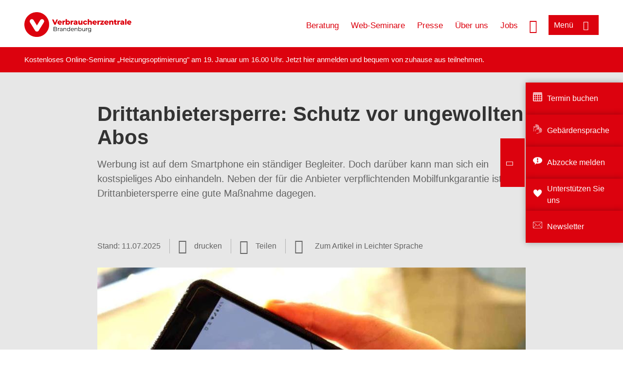

--- FILE ---
content_type: text/html; charset=UTF-8
request_url: https://www.verbraucherzentrale-brandenburg.de/wissen/digitale-welt/mobilfunk-und-festnetz/drittanbietersperre-schutz-vor-ungewollten-abos-12613
body_size: 13754
content:
<!DOCTYPE html>
<html lang="de" dir="ltr" prefix="og: https://ogp.me/ns#">
<head>
      <meta charset="utf-8" />
<noscript><style>form.antibot * :not(.antibot-message) { display: none !important; }</style>
</noscript><style>/* @see https://github.com/aFarkas/lazysizes#broken-image-symbol */.js img.lazyload:not([src]) { visibility: hidden; }/* @see https://github.com/aFarkas/lazysizes#automatically-setting-the-sizes-attribute */.js img.lazyloaded[data-sizes=auto] { display: block; width: 100%; }</style>
<script>var _mtm = window._mtm = window._mtm || [];
_mtm.push({'mtm.startTime': (new Date().getTime()), 'event': 'mtm.Start'});
var d=document, g=d.createElement('script'), s=d.getElementsByTagName('script')[0];
g.async=true; g.src='https://auswertung.verbraucherzentrale.de/js/container_Tu8xEYTw.js'; s.parentNode.insertBefore(g,s);</script>
<meta name="google-site-verification" content="qhn3yzS1M9ye6XQJfR7TVFaFeWSPmEOZyQ2wFbfRkQ4" />
<meta name="description" content="Werbung ist auf dem Smartphone ein ständiger Begleiter. Doch darüber kann man sich ein kostspieliges Abo einhandeln. Neben der für die Anbieter verpflichtenden Mobilfunkgarantie ist die Drittanbietersperre eine gute Maßnahme dagegen." />
<meta name="abstract" content="Werbung ist auf dem Smartphone ein ständiger Begleiter. Doch darüber kann man sich ein kostspieliges Abo einhandeln. Neben der für die Anbieter verpflichtenden Mobilfunkgarantie ist die Drittanbietersperre eine gute Maßnahme dagegen." />
<link rel="canonical" href="https://www.verbraucherzentrale.de/wissen/digitale-welt/mobilfunk-und-festnetz/drittanbietersperre-schutz-vor-ungewollten-abos-12613" />
<meta name="referrer" content="origin" />
<meta property="og:site_name" content="Verbraucherzentrale Brandenburg" />
<meta property="og:url" content="https://www.verbraucherzentrale.de/wissen/digitale-welt/mobilfunk-und-festnetz/drittanbietersperre-schutz-vor-ungewollten-abos-12613" />
<meta property="og:title" content="Drittanbietersperre: Schutz vor ungewollten Abos | Verbraucherzentrale Brandenburg" />
<meta property="og:description" content="Werbung ist auf dem Smartphone ein ständiger Begleiter. Doch darüber kann man sich ein kostspieliges Abo einhandeln. Neben der für die Anbieter verpflichtenden Mobilfunkgarantie ist die Drittanbietersperre eine gute Maßnahme dagegen." />
<meta property="og:image" content="https://www.verbraucherzentrale-brandenburg.de/sites/default/files/social-media/Drittanbietersperre%20Handy%20Werbung%20GemRed.jpg" />
<meta property="og:image:url" content="https://www.verbraucherzentrale-brandenburg.de/sites/default/files/social-media/Drittanbietersperre%20Handy%20Werbung%20GemRed.jpg" />
<meta name="twitter:card" content="summary_large_image" />
<meta name="twitter:description" content="Werbung ist auf dem Smartphone ein ständiger Begleiter. Doch darüber kann man sich ein kostspieliges Abo einhandeln. Neben der für die Anbieter verpflichtenden Mobilfunkgarantie ist die Drittanbietersperre eine gute Maßnahme dagegen." />
<meta name="twitter:title" content="Drittanbietersperre: Schutz vor ungewollten Abos | Verbraucherzentrale Brandenburg" />
<meta name="twitter:image" content="https://www.verbraucherzentrale-brandenburg.de/sites/default/files/social-media/Drittanbietersperre%20Handy%20Werbung%20GemRed.jpg" />
<meta http-equiv="x-ua-compatible" content="IE=edge" />
<meta name="Generator" content="Drupal 10 (https://www.drupal.org)" />
<meta name="MobileOptimized" content="width" />
<meta name="HandheldFriendly" content="true" />
<meta name="viewport" content="width=device-width, initial-scale=1.0" />
<link rel="icon" href="/sites/default/files/favicon_0.ico" type="image/vnd.microsoft.icon" />

    <title>Drittanbietersperre: Schutz vor ungewollten Abos | Verbraucherzentrale Brandenburg</title>
    <link rel="stylesheet" media="all" href="/profiles/vznrw/theme/stable/css/system/components/align.module.css?t5vluh" />
<link rel="stylesheet" media="all" href="/profiles/vznrw/theme/stable/css/system/components/fieldgroup.module.css?t5vluh" />
<link rel="stylesheet" media="all" href="/profiles/vznrw/theme/stable/css/system/components/container-inline.module.css?t5vluh" />
<link rel="stylesheet" media="all" href="/profiles/vznrw/theme/stable/css/system/components/clearfix.module.css?t5vluh" />
<link rel="stylesheet" media="all" href="/profiles/vznrw/theme/stable/css/system/components/details.module.css?t5vluh" />
<link rel="stylesheet" media="all" href="/profiles/vznrw/theme/stable/css/system/components/hidden.module.css?t5vluh" />
<link rel="stylesheet" media="all" href="/profiles/vznrw/theme/stable/css/system/components/item-list.module.css?t5vluh" />
<link rel="stylesheet" media="all" href="/profiles/vznrw/theme/stable/css/system/components/js.module.css?t5vluh" />
<link rel="stylesheet" media="all" href="/profiles/vznrw/theme/stable/css/system/components/nowrap.module.css?t5vluh" />
<link rel="stylesheet" media="all" href="/profiles/vznrw/theme/stable/css/system/components/position-container.module.css?t5vluh" />
<link rel="stylesheet" media="all" href="/profiles/vznrw/theme/stable/css/system/components/reset-appearance.module.css?t5vluh" />
<link rel="stylesheet" media="all" href="/profiles/vznrw/theme/stable/css/system/components/resize.module.css?t5vluh" />
<link rel="stylesheet" media="all" href="/profiles/vznrw/theme/stable/css/system/components/system-status-counter.css?t5vluh" />
<link rel="stylesheet" media="all" href="/profiles/vznrw/theme/stable/css/system/components/system-status-report-counters.css?t5vluh" />
<link rel="stylesheet" media="all" href="/profiles/vznrw/theme/stable/css/system/components/system-status-report-general-info.css?t5vluh" />
<link rel="stylesheet" media="all" href="/profiles/vznrw/theme/stable/css/system/components/tablesort.module.css?t5vluh" />
<link rel="stylesheet" media="all" href="/profiles/vznrw/theme/stable/css/core/components/progress.module.css?t5vluh" />
<link rel="stylesheet" media="all" href="/profiles/vznrw/theme/stable/css/core/components/ajax-progress.module.css?t5vluh" />
<link rel="stylesheet" media="all" href="/libraries/shariff/shariff.complete.css?t5vluh" />
<link rel="stylesheet" media="all" href="/profiles/vznrw/theme/stable/css/views/views.module.css?t5vluh" />
<link rel="stylesheet" media="all" href="/profiles/vznrw/modules/custom/ckeditor_tpls/css/frontend.css?t5vluh" />
<link rel="stylesheet" media="all" href="/profiles/vznrw/modules/contrib/extlink/css/extlink.css?t5vluh" />
<link rel="stylesheet" media="all" href="/profiles/vznrw/modules/contrib/paragraphs/css/paragraphs.unpublished.css?t5vluh" />
<link rel="stylesheet" media="all" href="/profiles/vznrw/modules/contrib/simple_popup_blocks/css/simple_popup_blocks.css?t5vluh" />
<link rel="stylesheet" media="all" href="/profiles/vznrw/theme/stable/css/core/assets/vendor/normalize-css/normalize.css?t5vluh" />
<link rel="stylesheet" media="all" href="/profiles/vznrw/theme/stable/css/core/normalize-fixes.css?t5vluh" />
<link rel="stylesheet" media="all" href="/profiles/vznrw/theme/classy/css/components/action-links.css?t5vluh" />
<link rel="stylesheet" media="all" href="/profiles/vznrw/theme/classy/css/components/breadcrumb.css?t5vluh" />
<link rel="stylesheet" media="all" href="/profiles/vznrw/theme/classy/css/components/button.css?t5vluh" />
<link rel="stylesheet" media="all" href="/profiles/vznrw/theme/classy/css/components/collapse-processed.css?t5vluh" />
<link rel="stylesheet" media="all" href="/profiles/vznrw/theme/classy/css/components/container-inline.css?t5vluh" />
<link rel="stylesheet" media="all" href="/profiles/vznrw/theme/classy/css/components/details.css?t5vluh" />
<link rel="stylesheet" media="all" href="/profiles/vznrw/theme/classy/css/components/exposed-filters.css?t5vluh" />
<link rel="stylesheet" media="all" href="/profiles/vznrw/theme/classy/css/components/field.css?t5vluh" />
<link rel="stylesheet" media="all" href="/profiles/vznrw/theme/classy/css/components/form.css?t5vluh" />
<link rel="stylesheet" media="all" href="/profiles/vznrw/theme/classy/css/components/icons.css?t5vluh" />
<link rel="stylesheet" media="all" href="/profiles/vznrw/theme/classy/css/components/inline-form.css?t5vluh" />
<link rel="stylesheet" media="all" href="/profiles/vznrw/theme/classy/css/components/item-list.css?t5vluh" />
<link rel="stylesheet" media="all" href="/profiles/vznrw/theme/classy/css/components/link.css?t5vluh" />
<link rel="stylesheet" media="all" href="/profiles/vznrw/theme/classy/css/components/links.css?t5vluh" />
<link rel="stylesheet" media="all" href="/profiles/vznrw/theme/classy/css/components/menu.css?t5vluh" />
<link rel="stylesheet" media="all" href="/profiles/vznrw/theme/classy/css/components/more-link.css?t5vluh" />
<link rel="stylesheet" media="all" href="/profiles/vznrw/theme/classy/css/components/pager.css?t5vluh" />
<link rel="stylesheet" media="all" href="/profiles/vznrw/theme/classy/css/components/tabledrag.css?t5vluh" />
<link rel="stylesheet" media="all" href="/profiles/vznrw/theme/classy/css/components/tableselect.css?t5vluh" />
<link rel="stylesheet" media="all" href="/profiles/vznrw/theme/classy/css/components/tablesort.css?t5vluh" />
<link rel="stylesheet" media="all" href="/profiles/vznrw/theme/classy/css/components/tabs.css?t5vluh" />
<link rel="stylesheet" media="all" href="/profiles/vznrw/theme/classy/css/components/textarea.css?t5vluh" />
<link rel="stylesheet" media="all" href="/profiles/vznrw/theme/classy/css/components/ui-dialog.css?t5vluh" />
<link rel="stylesheet" media="all" href="/profiles/vznrw/theme/classy/css/components/messages.css?t5vluh" />
<link rel="stylesheet" media="all" href="/profiles/vznrw/theme/classy/css/components/node.css?t5vluh" />
<link rel="stylesheet" media="all" href="/profiles/vznrw/theme/classy/css/components/progress.css?t5vluh" />
<link rel="stylesheet" media="all" href="/profiles/vznrw/theme/vz/dist/css/application.css?t5vluh" />
<link rel="stylesheet" media="all" href="/profiles/vznrw/theme/vz/dist/css/ie.css?t5vluh" />
<link rel="stylesheet" media="all" href="/profiles/vznrw/theme/vz/map/css/ol.css?t5vluh" />
<link rel="stylesheet" media="all" href="/profiles/vznrw/theme/vz/map/css/olCustom.css?t5vluh" />

    <script src="/core/assets/vendor/modernizr/modernizr.min.js?v=3.11.7"></script>
<script src="/profiles/vznrw/theme/vz/dist/js/respond.min.js?v=1.4.2"></script>

    




</head>
<body class="path-node page-node-type-article">
    

<a href="#main-content" class="visually-hidden focusable skip-link">
  Direkt zum Inhalt
</a>

  <div class="dialog-off-canvas-main-canvas" data-off-canvas-main-canvas>
    <div class="layout-container">
  <a name="#"></a>
  <div class="row">
    <header role="header" data-js-header="main-header">
      <div class="header-wrapper">
                    <div class="region region-header-left">
    <div id="block-domainlogo" class="block block-init-domain block-domain-logo-block">
  
    
      <div class="domain-logo"><a href="/" class="domain-logo--link" rel="home"><img src="/sites/default/files/logo/logo_rgb_positiv_vzbb.png" alt="Logo" title="Startseite" />
</a></div>

  </div>
<div class="views-exposed-form block block-views block-views-exposed-filter-blocksearch-result-list-page-1" data-drupal-selector="views-exposed-form-search-result-list-page-1" id="block-exposedformsearch-result-listpage-1-3">
  
    
      <form action="/suche" method="get" id="views-exposed-form-search-result-list-page-1" accept-charset="UTF-8">
  <div class="form--inline clearfix">
  <div class="js-form-item form-item js-form-type-textfield form-type-textfield js-form-item-search-api-fulltext form-item-search-api-fulltext form-no-label">
        <input placeholder="Wonach suchen Sie? Suchbegriff eingeben" data-drupal-selector="edit-search-api-fulltext" type="text" id="edit-search-api-fulltext" name="search_api_fulltext" value="" size="30" maxlength="128" class="form-text" />

        </div>
<div data-drupal-selector="edit-actions" class="form-actions js-form-wrapper form-wrapper" id="edit-actions"><input data-drupal-selector="edit-submit-search-result-list" type="submit" id="edit-submit-search-result-list" value="Apply" class="button js-form-submit form-submit" />
</div>

</div>

</form>

  </div>

  </div>

                          <div class="header-right__wrapper">
              <div class="region region-header-right">
    <div class="views-exposed-form block block-views block-views-exposed-filter-blocksearch-result-list-page-1" data-drupal-selector="views-exposed-form-search-result-list-page-1" id="block-exposedformsearch-result-listpage-1--2">
  
    
      <form action="/suche" method="get" id="views-exposed-form-search-result-list-page-1" accept-charset="UTF-8">
  <div class="form--inline clearfix">
  <div class="js-form-item form-item js-form-type-textfield form-type-textfield js-form-item-search-api-fulltext form-item-search-api-fulltext form-no-label">
        <input placeholder="Wonach suchen Sie? Suchbegriff eingeben" data-drupal-selector="edit-search-api-fulltext" type="text" id="edit-search-api-fulltext--3" name="search_api_fulltext" value="" size="30" maxlength="128" class="form-text" />

        </div>
<div data-drupal-selector="edit-actions" class="form-actions js-form-wrapper form-wrapper" id="edit-actions--3"><input data-drupal-selector="edit-submit-search-result-list-3" type="submit" id="edit-submit-search-result-list--3" value="Apply" class="button js-form-submit form-submit" />
</div>

</div>

</form>

  </div>
<nav role="navigation" aria-labelledby="block-bb-header-servicelinks-menu" id="block-bb-header-servicelinks" class="block block-menu navigation menu--bb-header-servicelinks">
            
    <p  class="visually-hidden vz-heading vz-heading--2"  class="visually-hidden vz-heading vz-heading--2" id="block-bb-header-servicelinks-menu">BB_Header_Servicelinks</p>
  

        
              <ul class="menu">
                    <li class="menu-item">
        <a href="/beratung-bb" data-drupal-link-system-path="node/14590">Beratung</a>
              </li>
                <li class="menu-item">
        <a href="https://www.verbraucherzentrale-brandenburg.de/veranstaltungen/online" title="Zu unseren Web-Seminaren">Web-Seminare</a>
              </li>
                <li class="menu-item">
        <a href="/presse-bb" data-drupal-link-system-path="node/14224">Presse</a>
              </li>
                <li class="menu-item">
        <a href="/ueber-uns-bb" data-drupal-link-system-path="node/14750">Über uns</a>
              </li>
                <li class="menu-item">
        <a href="/ueber-uns-bb/stellenangebote" data-drupal-link-system-path="node/14698">Jobs</a>
              </li>
        </ul>
  


  </nav>

  </div>

            <div class="search_menu-button">

              <button href="javascript:void(0)" title="Suche" class="search-icon" aria-label="Suche öffnen" aria-expanded="false" aria-controls="block-exposedformsearch-result-listpage-1--3--2">
                <span class="sr-only">Suche öffnen</span>
              </button>
              <button href="javascript:void(0)" title="Menü" class="menuButton" aria-label="Menü öffnen" aria-expanded="false" aria-controls="main-menu-flyout">
                <span>Menü</span>
              </button>

            </div>
          </div>
              </div>
    </header>
  </div>


  <section class="campagin-line-wrapper">
    <section class="campaign-line">
        <div class="region region-campaign-line">
    <div id="block-bb-kampagnenzeile" class="block block-block-content block-block-contentcd73fb0f-e548-40b6-937c-ae595f652aba">
  
    
      
            <div class="clearfix text-formatted field field--name-field-campaign-body field--type-text-long field--label-hidden field__item"><p>Kostenloses Online-Seminar „Heizungsoptimierung" am 19. Januar um 16.00 Uhr. Jetzt <a href="https://www.verbraucherzentrale-brandenburg.de/energie/heizungsoptimierung-114130" target="_blank">hier </a>anmelden und bequem von zuhause aus teilnehmen.</p></div>
      
  </div>

  </div>

    </section>
  </section>
    
  <div class="flyout_main_wrapper" id="main-menu-flyout" style="display: none">
    <div class="topics dynamic-links__wrapper">
      <a href="javascript:void(0)" class="mainMenuLink">Hauptmenü</a>
      <a href="javascript:void(0)" class="dynamic-open-link">Themen</a>
                <div class="region region-flyout-dynamic-links">
    <div id="flyout-dynamic"></div>
  </div>

          </div>
    <div class="state-project_section__wrapper">
                <div class="region region-flyout-dropdown-links">
    <div id="flyout-dropdown"></div>
  </div>

          </div>
    <div class="main-menu-general-service">
      <div class="inner-wrapper">
        <div class="main-menu-general">
                        <div class="region region-flyout-static-links">
    <div id="flyout-static"></div>
  </div>

                  </div>
        <div class="main-menu-service">
                        <div class="region region-flyout-footer-links">
    <div id="flyout-footer"></div>
  </div>

                  </div>
      </div>
    </div>
  </div>

  
  

    <div class="region region-breadcrumb">
    <div id="block-vz-page-title" class="block block-core block-page-title-block">
  
    
      
  <h1 class="page-title"><span class="field field--name-title field--type-string field--label-hidden">Drittanbietersperre: Schutz vor ungewollten Abos</span>
</h1>

  </div>

  </div>


  <div class="layout-content-header">
    
  <div class="region region-content-header">
              <div class="article-head__teaser-sponsor" data-js-teaser="sponsor"></div>
      <div class="article-head__teaser-heading" data-js-teaser="heading"></div>
      <div class="article-head__teaser-date" data-js-teaser="date"></div>
      <div class="article-head__teaser-text" data-js-teaser="text"></div>
      <div class="views-element-container block block-views block-views-blockfunding-logos-block-1 funding-logo-container" id="block-views-block-funding-logos-block-1">
  
    
      <div>
<div class="view view-funding-logos view-id-funding_logos view-display-id-block_1 js-view-dom-id-c6e9078939ab9e2a9e3563474d5fe2028a639406b8f9f41c767379cb8b1f60d0">
    
        
            
    
                    </div>
</div>

  </div>
<div class="views-element-container block block-views block-views-blockmeta-line-date-block-1" id="block-views-block-meta-line-date-block-1">
  
    
      <div>
<div class="view view-meta-line-date view-id-meta_line_date view-display-id-block_1 js-view-dom-id-f9a1713a7f3fb02fbab3eff0ea057e94a46c04547fd169f42a2caa278130d7b2">
    
        
            
            <div class="view-content">
                <div class="views-row"><span class="field_label">Stand: </span><time datetime="2025-07-11T12:00:00Z" class="datetime">11.07.2025</time>

</div>

        </div>
    
                    </div>
</div>

  </div>
<div id="block-kommentar" class="block block-block-content block-block-contentaee35a36-83e5-4639-a930-45be52a2f0c2">
  
    
      
            <div class="field field--name-field-comment-data field--type-string field--label-hidden field__item"> </div>
      
  </div>
<div id="block-printbutton" class="block block-block-content block-block-contente73bc111-3a29-40bb-8a62-b8495f0cc80a">
    <button class="vz-button vz-button--print print-button" aria-label="Seite drucken">drucken</button>
</div>
<div  id="block-shariffsharebuttons-14" class="block block-shariff block-shariff-block toggle__wrapper toggle__wrapper--share">
  <div
    class="toggle__content toggle__content--share"
    data-js-toggle="toggle-content-share"
    data-js-content="toggle"
    >
    
        
          <div class="shariff"   data-services="[&quot;twitter&quot;,&quot;facebook&quot;,&quot;linkedin&quot;,&quot;whatsapp&quot;,&quot;telegram&quot;,&quot;threema&quot;,&quot;mail&quot;,&quot;info&quot;]" data-theme="white" data-css="complete" data-button-style="icon" data-orientation="horizontal" data-mail-url="mailto:" data-info-url="https://www.verbraucherzentrale-brandenburg.de/datenschutz#teilen" data-info-display="blank" data-url="https://www.verbraucherzentrale-brandenburg.de/wissen/digitale-welt/mobilfunk-und-festnetz/drittanbietersperre-schutz-vor-ungewollten-abos-12613" data-lang="de">
    
        
</div>

      </div>
</div>

      <div class="article-head__teaser-image" data-js-teaser="image"></div>
    
  </div>

  </div>

  

  


  <main role="main" class="main-content">
    <a id="main-content" tabindex="-1"></a>
    
    <div class="layout-content">
        <div class="region region-content">
    <div data-drupal-messages-fallback class="hidden"></div><div id="block-easylanguageblock" class="block block-init-blocks block-easy-lang-block">
  
    
      <div class="easy-read-link-container"><a href="/digitale-welt/schutz-vor-einem-drittanbieter-94099" class="easy-read-in" title="Zum Inhalt in Leichter Sprache">Zum Artikel in Leichter Sprache</a></div>

  </div>
<div id="block-vz-content" class="block block-system block-system-main-block">
  
    
      
<article class="node node--type-article node--view-mode-full">

  
    

  
  <div class="node__content">
    
            <div class="field field--name-field-base-teaser-text field--type-string-long field--label-hidden field__item">Werbung ist auf dem Smartphone ein ständiger Begleiter. Doch darüber kann man sich ein kostspieliges Abo einhandeln. Neben der für die Anbieter verpflichtenden Mobilfunkgarantie ist die Drittanbietersperre eine gute Maßnahme dagegen.</div>
      
            <div class="field field--name-field-base-image field--type-entity-reference field--label-hidden field__item"><div class="views-element-container">
<div class="view view-image-display view-id-image_display view-display-id-embed_1 js-view-dom-id-cf0603d7c7e84de8df95bb557b73b0ce287b58193c7723e925b06c3c09ca2dc1">
    
        
            
            <div class="view-content">
                    <div><div class="views-field views-field-field-image-image">  <img loading="lazy" src="/sites/default/files/styles/article_full_image_desktop/public/2019-01/Drittanbietersperre%20Handy%20Werbung%20GemRed_klein.jpg?h=b22ab01b&amp;itok=ogia2yPo" width="880" height="495" alt="Drittanbietersperre Handy Werbung GemRed" class="image-style-article-full-image-desktop" />


</div><div class="views-field views-field-field-copyright"><div class="copyright">Foto: <p>Verbraucherzentrale NRW</p>
</div></div><div class="views-field views-field-field-base-image-title">
                    
                </div>

    </div>

        </div>
    
                    </div>
</div>
</div>
      
            <div class="clearfix text-formatted field field--name-field-base-summary field--type-text-long field--label-hidden field__item"><p><strong>Das Wichtigste in Kürze:</strong></p>

<ul>
	<li>Mobilfunkunternehmen sind dazu verpflichtet, ihre Kunden besser vor kostenpflichtigen Abos zu schützen: Redirect und Mobilfunkgarantie sind die Stichworte.</li>
	<li>Schon durch Anklicken einer Werbeanzeige kann ein ungewolltes Abo zustande kommen, das über die Handyrechnung bezahlt werden soll.</li>
	<li>Wie die Abofallen funktionieren, warum eine Drittanbietersperre weiterhin sinnvoll ist und was Sie machen sollten, um ein ungewolltes Abo loszuwerden, lesen Sie in diesem Artikel.</li>
</ul>
</div>
      
            <div class="field field--name-field-article-show-content field--type-boolean field--label-hidden field__item">On</div>
      
            <div class="field field--name-body field--type-text-with-summary field--label-hidden text-formatted field__item"><p>In vielen Fällen reicht ein <strong>unbedachtes oder versehentliches Antippen eines Werbebanners</strong> aus, um in einer <strong>Abofalle</strong> zu landen. Und das, obwohl eigentlich ein Vertrag erst dann wirksam wird, wenn man sich per <a href="/wissen/digitale-welt/onlinehandel/wann-kommt-im-internet-ein-vertrag-zustande-6762" target="_blank" title="Wann kommt im Internet ein Vertrag zustande?">Button</a> ausdrücklich zur Zahlung verpflichtet: Dieser muss gut lesbar mit nichts anderem als den Wörtern "zahlungspflichtig bestellen" oder einer entsprechenden eindeutigen Formulierung (z. B. "Kaufen") beschriftet sein.</p><p>Es sind auch Fälle bekannt, bei denen Nutzer von gängigen Internetseiten ohne etwas anzutippen auf unbekannte Seiten umgeleitet wurden. Das Ergebnis waren <strong>ungewollte Abos</strong> mit bis zu 9,99 Euro pro Woche. Davor schützt eine sogenannte <strong>Drittanbietersperre</strong>, die jeder Mobilfunkanbieter auf Verlangen des Kunden einrichten muss.</p><p>Gerade die Zahlungspflicht wird in der Werbung oft verschleiert: Viele wissen am Monatsende gar nicht, woher der Posten auf der Mobilfunkrechnung überhaupt stammt. Denn die <strong>eigentlichen Abo-Betreiber ("Drittanbieter")</strong> sind meist gar nicht zu erkennen – auf der Rechnung findet man in vielen Fällen den Namen einer Abrechnungsfirma, die für den Abo-Betreiber die Abrechnung vornimmt. Die Rechnung selbst schließlich ist die ganz normale Telefonrechnung des eigenen Mobilfunkunternehmens, das somit ein weiteres Glied in der Abrechnungskette bildet:</p><img src="/sites/default/files/inline-images/drittanbieterabrechnung_VZNRW_610px.jpg" data-entity-uuid="d5fc50c4-309d-4960-8815-5c5520d23287" data-entity-type="file" alt="Grafik Abrechnungskreislauf" width="610" height="610" class="align-center" loading="lazy"><h2>Wie funktioniert die Abofalle technisch?</h2><p>Der Handynutzer öffnet eine Internetseite. Dabei läuft im Hintergrund der Identifikationsprozess der Mobilfunknummer ab und die Zahlungsinformation wird direkt an den Mobilfunkanbieter gesendet. Das funktioniert nur, wenn das Gerät über Mobilfunk mit dem Internet verbunden ist. Das gilt auch für Prepaid-Tarife.&nbsp;Mit einer <strong>Drittanbietersperre</strong> kann die Mobilfunknummer nicht zur Abrechnung kostenpflichtiger Dienste identifiziert werden. Auch <strong>wer nur im WLAN ohne SIM-Karte surft, ist vor diesem Verfahren sicher</strong>.</p><p>Unseriöse Abo-Betreiber setzen gerne auf "<strong>Clickjacking</strong>": Auf dem Smartphone wird zum Beispiel eine Werbung angezeigt und Sie tippen eine Schaltfläche an, um die Werbung zu schließen. Die Anzeige ist aber so manipuliert, dass im Hintergrund ein "Kaufen"-Button des Drittanbieters aktiviert wird, wie diese Grafik erläutert:<br>&nbsp;</p><img src="/sites/default/files/inline-images/marktwaechter-clickjacking-drittanbieter670.jpg" data-entity-uuid="fc8a925c-f240-4c8c-934a-56292f6c37cb" data-entity-type="file" alt="Grafische Darstellung Clickjacking - wie unbemerkt ein &quot;Kaufen&quot;-Button aktiviert wird" width="670" height="513" class="align-center" loading="lazy"><h2><br>Redirect und Mobilfunkgarantie der Mobilfunkanbieter</h2><p>Viele Mobilfunkanbieter nutzen das sogenannte <strong>Redirect-Verfahren</strong>. Das bedeutet: ein Klick auf einen Banner oder Button allein reicht noch nicht aus, um ein Abo abzuschließen. Es wird zusätzlich eine <strong>gesonderte Seite des Netzbetreibers</strong> geöffnet, <strong>die auf die Kosten hinweist</strong>. Erst wenn die Bestellung <strong>dort noch einmal bestätigt</strong> wird, ist der Vertrag geschlossen.</p><p>Die <strong>Bundesnetzagentur</strong>, Regulierungsbehörde für Telekommunikation, hat&nbsp;so ein Verfahren 2019 zur Pflicht gemacht. Anbieter, die keine umfassenden Redirects einrichten wollen oder einzelne Abrechnungen ohne Redirect ermöglichen, müssen sich zu bestimmten Schutzmaßnahmen (<strong>Mobilfunkgarantie</strong>) verpflichten. Dazu gehören unter anderem eine Art "Geld-Zurück-Garantie" im Missbrauchsfall und Informationspflichten. Wenn Abos abgeschlossen werden sollen, ist ein Redirect aber für alle Mobilfunker verpflichtend, auch wenn sie eine Mobilfunkgarantie geben. Ausnahmen gelten, wenn Sie sich zuvor in einen geschlossenen Bereich (z.B. Nutzerkonto) einloggen, der von einem so genannten "Trusted Partner Login" geschützt ist. Welche Anbieter die Garantie unterzeichnet haben, können Sie auf der <a href="https://www.bundesnetzagentur.de/DE/Vportal/TK/Aerger/Faelle/Drittanbieter/Mobilfunkgarantie/start.html" target="_blank" title="Bundesnetzagentur Mobilfunkgarantie">Internetseite der Bundesnetzagentur</a> prüfen.</p><p>Hat Ihr Mobilfunkanbieter keine Mobilfunkgarantie abgegeben und setzt er auch das Redirect-Verfahren nicht ordnungsgemäß um oder hält er die Garantie nicht ein, könnten Sie <strong>Schadenersatz</strong> von ihm verlangen. Lassen Sie sich dazu am besten fachkundig beraten, zum Beispiel bei Ihrer <a href="/beratung" target="_blank" title="Verbraucherzentrale Beratung">nächstgelegenen Verbraucherzentrale</a>. Unseriöse Drittanbieter können Sie auch der <a href="https://www.bundesnetzagentur.de/_tools/RumitelStart/Form14Drittanbieter/node.html" target="_blank" title="Bundesnetzagentur Meldung unseriöser Drittanbieter">Bundesnetzagentur melden</a>.</p><h2>Drittanbietersperre einrichten lassen</h2><p>Damit es gar nicht erst zu ungewollten Abbuchungen kommt, können Sie beim Mobilfunkunternehmen nach wie vor eine so genannte <strong>Drittanbietersperre einrichten lassen. </strong>Die können Sie per Brief beauftragen. Nutzen Sie hierfür diesen <a href="https://www.verbraucherzentrale.de/sites/default/files/2022-02/musterbrief-einrichtung-einer-drittanbietersperre.pdf" target="_blank" title="Musterbrief Drittanbietersprerre einrichten">Musterbrief</a>. Oder per E-Mail und oftmals auch über das Kundenportal oder eine Kunden-App Ihres Mobilfunkanbieters. Mit der Drittanbietersperre ist der Abrechnungsweg über die Handyrechnung zukünftig blockiert.</p><p>Bei vielen Mobilfunkanbietern kann man auch genauer eingrenzen, für welche Angebote die Sperre gelten soll. Wollen Sie also nicht gänzlich auf Dienste von Drittanbietern verzichten, sollten Sie&nbsp;sich bei Ihrem Mobilfunkanbieter informieren, ob eine <strong>Teilsperrung</strong> eingerichtet werden kann. Oft können Kategorien wie "Abo", "Erotik", "Software" und weitere getrennt voneinander gesperrt oder zugelassen werden.<br>&nbsp;</p></div>
      
      <div class="field field--name-field-base-para-reference field--type-entity-reference-revisions field--label-hidden field__items">
              <div class="field__item"><div class="views-element-container">
<div class="view-related-teaser-tiles view view-node-reference-paragraph view-id-node_reference_paragraph view-display-id-embed_5 js-view-dom-id-c6837255372397df38644b0fd3f6d18cd662601c5941fae21c7e78507765a0c1">
    
        
            
            <div class="view-content">
                    <div class="tile-wrapper views-row"><div class="html-teaser-body"><p style="text-align: left; margin-bottom: 1em"><img alt="Beschwerdepostfach-Banner" data-entity-type="file" data-entity-uuid="0cc53cf6-6f9a-424a-9ea2-c8560631c2bb" src="/sites/default/files/inline-images/beschwerdepostfach_banner_1200x150_png.png" width="1200" height="150" loading="lazy"></p>

<section style="padding: 0 20px 20px 20px; text-align: left">
<h2>Ihre Erfahrungen sind wichtig!</h2>

<p style="text-align: left; margin-bottom: 1em">Für die Marktbeobachtung aus Verbrauchersicht können <strong>Ihre Erfahrungen</strong> sehr wertvoll sein: Schildern Sie uns Ihre <strong>Schwierigkeiten mit Unternehmen, Anbietern oder Produkten</strong>.</p>

<p style="text-align: left; margin-bottom: 1em"><strong><a href="/beschwerde" target="_blank">Nutzen Sie unser kostenloses Beschwerdeformular &gt;&gt;</a></strong></p>
</section>

<hr style="margin-top: 0.5em; border: solid 1px #5D767B; background: #5D767B"></div></div>

        </div>
    
                    </div>
</div>
</div>
              <div class="field__item">  <div class="paragraph paragraph--type--body-text paragraph--view-mode--default">
          
            <div class="clearfix text-formatted field field--name-field-body-text field--type-text-long field--label-hidden field__item"><h2>Drittanbietersperre und Mobiles Bezahlen</h2><p>"Mobile Payment", also das <a href="/wissen/digitale-welt/apps-und-software/mobil-bezahlen-so-gehts-26548" target="_blank" title="Mobil bezahlen - so geht&apos;s">Bezahlen mit dem Smartphone auch im Laden</a>, wird in Deutschland langsam aber stetig immer beliebter. Dabei zahlen Sie statt mit einer Gircocard (früher: EC-Karte) am selben Terminal nur durch das Davorhalten und Entsperren Ihres Smartphones –&nbsp;vorausgesetzt, Sie haben eine entsprechende App installiert. <strong>Die Drittanbietersperre sperrt diesen Bezahlweg nicht!</strong> Denn fürs Mobile Payment müssen Sie in der Regel die Daten eines Girokontos oder einer Kreditkarte in den Apps hinterlegen, über die dann abgerechnet wird.</p></div>
      
      </div>
</div>
              <div class="field__item">  <div class="cd_light_grey paragraph paragraph--type--highligted-text paragraph--view-mode--default">
          
            <div class="clearfix text-formatted field field--name-field-article-highligted-text field--type-text-long field--label-hidden field__item"><p><strong>Drittanbietersperre betrifft nur Mobilfunk</strong></p>
<p>Eine Drittanbietersperre bedeutet nur, dass der Bestell- und Zahlungsweg über die Mobilfunkrechnung unterbunden ist. Mit anderen Bezahlarten wie Kreditkarte, Rechnung oder Lastschrift können weiterhin Dienste in Anspruch genommen werden.</p>
</div>
      
      </div>
</div>
              <div class="field__item">  <div class="paragraph paragraph--type--highligted-text paragraph--view-mode--default">
          
            <div class="clearfix text-formatted field field--name-field-article-highligted-text field--type-text-long field--label-hidden field__item"><p><strong>Unbestrittene Rechnungsposten wie gewohnt zahlen</strong></p>
<p><strong>Wichtig:</strong> Rechnungsposten, die unstrittig sind, sollten Sie wie gewohnt zahlen, um keine Sperre des Anschlusses zu riskieren. Sie sollten den Rechnungssteller darüber informieren, auf welche Rechnungsposten Ihre Zahlung angerechnet werden soll.</p>
</div>
      
      </div>
</div>
              <div class="field__item">  <div class="paragraph paragraph--type--body-text paragraph--view-mode--default">
          
            <div class="clearfix text-formatted field field--name-field-body-text field--type-text-long field--label-hidden field__item"><h2>Ungewolltes Abo: Was Sie jetzt tun können</h2><ol><li><strong>Abo-Betreiber finden:</strong> Die Identität des Abo-Betreibers erfragen – hierzu an den in der Rechnung aufgeführten Kontakt wenden (telefonisch oder per E-Mail).</li><li><strong>Abo stoppen:</strong> Das ungewollte Abo bei der Abrechnungsfirma (oder direkt beim Abo-Betreiber) deaktivieren (online oder per <a href="https://www.verbraucherzentrale.de/sites/default/files/2022-02/musterbrief-rueckerstattung-betraege-drittanbieter-abo_0.pdf" target="_blank">Musterbrief</a>). Das ist die Voraussetzung dafür, vom Mobilfunkanbieter im Zuge der <a href="https://www.bundesnetzagentur.de/DE/Vportal/TK/Aerger/Faelle/Drittanbieter/Mobilfunkgarantie/start.html" target="_blank" title="Bundesnetzagentur Mobilfunkgarantie">Mobilfunkgarantie</a> das Geld erstattet zu bekommen.</li><li><strong>Betrag beim Abobetreiber zurückfordern: </strong>Beim Abo-Betreiber die Rechnung beanstanden und den Betrag zurückfordern (per <a href="https://www.verbraucherzentrale.de/sites/default/files/2022-02/musterbrief-rueckerstattung-betraege-drittanbieter-abo_0.pdf " target="_blank">Musterbrief</a>).</li><li><strong>Betrag beim Mobilfunkanbieter zurückfordern:</strong> Gleichzeitig beim Mobilfunkanbieter die Rechnung beanstanden und den Betrag von diesem zurückfordern (per <a href="https://www.verbraucherzentrale.de/sites/default/files/2022-02/rueckzahlung-betraege-mobilfunkvertrag_0.pdf" target="_blank">Musterbrief</a>).</li><li>Die Beanstandung der Rechnung sollte gegenüber dem Drittanbieter und <strong>gleichzeitig</strong> auch gegenüber dem Mobilfunkanbieter vorgenommen werden. Mit <a href="https://openjur.de/u/866169.html" target="_blank">Urteil vom 26.11.2015 (Az.: 2 O 340/14) </a>stellte das Landgericht Potsdam klar, dass der Verbraucher sich mit seinen Einwendungen in der Regel auch an den abrechnenden Mobilfunkanbieter wenden kann und dieser nicht an den Drittanbieter weiterverweisen darf. Diese Frage ist jedoch noch nicht höchstrichterlich geklärt. Um auf Nummer sicher zu gehen, sollte man daher die Rechnung allen Beteiligten gegenüber beanstanden.</li><li>Hat Ihr Mobilfunkanbieter die Mobilfunkgarantie abgegeben, greift bei Missbrauch unter bestimmten Umständen die <strong>Geld-zurück-Garantie</strong>. Informieren Sie Ihren Anbieter am besten <strong>zusammen mit der Beanstandung der Rechnung</strong> über den Sachverhalt und teilen Sie ihm mit, dass Sie <strong>die Schritte 1 bis&nbsp;3 bereits vorgenommen</strong> haben. Gegebenenfalls erfordert die Geltendmachung der Geld-zurück-Garantie auch eine <strong>Strafanzeige</strong>. Bei der Aufklärung des Sachverhalts müssen Sie Ihren Mobilfunkanbieter <strong>aktiv unterstützen</strong>.</li></ol><style type="text/css">.artikelButtonGrau {background-color: #5d767b;border: none;color: white;padding: 15px 32px;text-align: center;text-decoration: none;display: inline-block;margin: 16px 10px;}.artikelButtonGrau a {color: white;}.artikelButtonGrau a:hover {color: white;}.artikelButtonGrau a:active {color: white;}.artikelButtonGrau a:visited {color: white;}
</style><div style="background-color:#e7e7e7;padding:1.5rem;"><h2>Änderungen im Telekommunikationsgesetz 2021</h2><p>Am 1. Dezember 2021 ist die Novelle des Telekommunikationsgesetzes in Kraft getreten. Mit ihr verbessern sich die Rechte für Kund:innen im Bereich Telekommunikation. Dazu gehören:</p><ul><li>Kürzere Kündigungsfristen bei automatischen Vertragsverlängerungen,</li><li>ein Minderungs- und Kündigungsrecht bei zu geringer Bandbreite,</li><li>Entschädigungen in verschiedenen Fällen und</li><li>mehr Transparenz.</li></ul><p>Die wichtigsten Änderungen haben wir für Sie zusammengefasst.</p><div align="center"><div class="artikelButtonGrau"><a href="/wissen/digitale-welt/mobilfunk-und-festnetz/wichtige-kundenrechte-fuer-telefon-handy-und-internetvertraege-65879" target="_blank" data-entity-type="node" data-entity-uuid="354ab4fe-1174-4ccc-99cc-4bca2ebc2d17" data-entity-substitution="canonical" title="Wichtige Kundenrechte für Telefon-, Handy- und Internetverträge">Übersicht der Telekommunikationsnovelle</a></div></div></div></div>
      
      </div>
</div>
              <div class="field__item">      <div class="paragraph paragraph--type--linkbox paragraph--view-mode--default">
      
      <div class="linkbox">
                  
              <div class="linkbox__item"><a href="/node/3714" hreflang="de">Musterbrief: Drittanbietersperre.pdf</a></div>
              <div class="linkbox__item"><a href="/node/3715" hreflang="de">Musterbrief: Abo stoppen und Betrag zurückfordern.pdf</a></div>
              <div class="linkbox__item"><a href="/node/3716" hreflang="de">Musterbrief: Beanstandung und Rückforderung Mobilfunkanbieter.pdf</a></div>
      

              </div>
    </div>
  </div>
              <div class="field__item">      <div class="paragraph paragraph--type--linkbox paragraph--view-mode--default">
      
            <div class="field field--name-field-top-moduletitle field--type-string field--label-hidden field__item">Artikel zum Thema</div>
      
      <div class="linkbox">
                  
              <div class="linkbox__item"><a href="/wissen/digitale-welt/mobilfunk-und-festnetz/kostenfallen-bei-smartphones-vermeiden-darauf-sollten-sie-achten-6425" hreflang="de">Kostenfallen bei Smartphones vermeiden: Darauf sollten Sie achten</a></div>
              <div class="linkbox__item"><a href="/wissen/digitale-welt/mobilfunk-und-festnetz/apps-und-datenschutz-so-geizen-sie-mit-ihren-daten-6431" hreflang="de">Apps und Datenschutz - so geizen Sie mit Ihren Daten</a></div>
      

              </div>
    </div>
  </div>
          </div>
  
            <div class="field field--name-field-article-article-type field--type-entity-reference field--label-hidden field__item"><div class="views-element-container">
<div class="view view-meta-line-date view-id-meta_line_date view-display-id-embed_1 js-view-dom-id-0f472ce0e7c3cafa8798e48caf10686f851806707615aadfd1466c7521edbb10">
    
        
            
            <div class="view-content">
                <div class="views-row"></div>

        </div>
    
                    </div>
</div>
</div>
      <section class="field field--name-comment field--type-comment field--label-hidden comment-wrapper">
        </section>


  </div>

</article>

  </div>
<div id="block-paraserviceblock" class="block block-init-development block-para-service-block-custom">
  
    
      
  </div>
<div class="views-element-container block block-views block-views-blockproduct-teaser-block-1" id="block-vz-views-block-product-teaser-block-1">
  
    
      <div>
<div class="content-list view view-product-teaser view-id-product_teaser view-display-id-block_1 js-view-dom-id-1e3d0927a0dbedeb53d0957afb4da2a4f8e7579becb0a555c125a489bb3587a3">
    
        
            <div class="view-header">
            <h2 class="vz-heading vz-heading--2 headline">Ratgeber-Tipps</h2>
        </div>
            
            <div class="view-content">
                <div class="content-wrapper views-row"><div class="product-image"><a href="https://shop.verbraucherzentrale.de/rubriken/alle-titel-von-a-z/das-vorsorge-handbuch/9783863364137">  <img loading="lazy" src="/sites/default/files/styles/produkt_teaser/public/das_vorsorge-handbuch_10a_nl.jpg?itok=vaFvFIdI" width="200" height="275" alt="Titelbild des Ratgebers &quot;Das Vorsorge Handbuch&quot;" class="image-style-produkt-teaser" />


</a></div><div class="content">
<div class="product-text">
<div class="title">Das Vorsorge-Handbuch</div>
<div class="teaser">Wer sich wünscht, selbstbestimmt zu leben und Entscheidungen zu treffen, und sich wünscht, das auch am Lebensabend zu…</div>
</div>
<div class="more"><a href="https://shop.verbraucherzentrale.de/rubriken/alle-titel-von-a-z/das-vorsorge-handbuch/9783863364137">zum Ratgeber-Shop</a></div>
</div></div>
    <div class="content-wrapper views-row"><div class="product-image"><a href="https://shop.verbraucherzentrale.de/rubriken/alle-titel-von-a-z/fit-und-gesund-fuer-frauen-ab-50/9783863361792">  <img loading="lazy" src="/sites/default/files/styles/produkt_teaser/public/fit_und_gesund_r-2.jpg?itok=errN_Jn4" width="200" height="275" alt="Titelbild des Ratgebers &quot;Fit und gesund&quot;" class="image-style-produkt-teaser" />


</a></div><div class="content">
<div class="product-text">
<div class="title">Fit und gesund - für Frauen ab 50</div>
<div class="teaser">Menopause, Knochenhaushalt, Nährstoffbedarf, Ernährung, knackende Knochen - der Körper von Frauen ab 50 ist vielen…</div>
</div>
<div class="more"><a href="https://shop.verbraucherzentrale.de/rubriken/alle-titel-von-a-z/fit-und-gesund-fuer-frauen-ab-50/9783863361792">zum Ratgeber-Shop</a></div>
</div></div>

        </div>
    
                    </div>
</div>

  </div>

  </div>

    </div>
    
    
    <div class="content_full_width">
          </div>
  </main>

  <div class="footer_top">
    <div class="footer_first_wrapper">
      <div class="footer_top_wrapper">
                    <div class="region region-footer-top">
        
    <div class="sticky-sidebar-elements width-large sticky-open sticky-mobile-close ">
        <div class="sticky-el-cd-rot">
            
      <div class="field field--name-field-sticky-el-ref-link field--type-entity-reference-revisions field--label-hidden field__items">
              <div class="field__item">  <div class="paragraph paragraph--type--sticky-element-links paragraph--view-mode--default">
          
            <div class="field field--name-field-sticky-el-link field--type-link field--label-hidden field__item"><a href="/terminbuchung">Termin buchen</a></div>
      
            <div class="field field--name-field-sticky-el-icon field--type-image field--label-hidden field__item">  <img loading="lazy" src="/sites/default/files/2020-10/Icon_Kalender_0.png" width="100" height="100" alt="Icon Kalender" />

</div>
      
      </div>
</div>
              <div class="field__item">  <div class="paragraph paragraph--type--sticky-element-links paragraph--view-mode--default">
          
            <div class="field field--name-field-sticky-el-link field--type-link field--label-hidden field__item"><a href="/verbraucherzentrale/gebaerdensprache">Gebärdensprache</a></div>
      
            <div class="field field--name-field-sticky-el-icon field--type-image field--label-hidden field__item">  <img loading="lazy" src="/sites/default/files/2024-09/hande-gebarde.png" width="100" height="100" alt="Das Icon zeigt zwei Hände" />

</div>
      
      </div>
</div>
              <div class="field__item">  <div class="paragraph paragraph--type--sticky-element-links paragraph--view-mode--default">
          
            <div class="field field--name-field-sticky-el-link field--type-link field--label-hidden field__item"><a href="/beschwerde">Abzocke melden</a></div>
      
            <div class="field field--name-field-sticky-el-icon field--type-image field--label-hidden field__item">  <img loading="lazy" src="/sites/default/files/2021-01/Icon%20Sprechblase_1.png" width="100" height="100" alt="Silhouette eines Ausrufezeichens in Sprechblase" />

</div>
      
      </div>
</div>
              <div class="field__item">  <div class="paragraph paragraph--type--sticky-element-links paragraph--view-mode--default">
          
            <div class="field field--name-field-sticky-el-link field--type-link field--label-hidden field__item"><a href="/spenden">Unterstützen Sie uns</a></div>
      
            <div class="field field--name-field-sticky-el-icon field--type-image field--label-hidden field__item">  <img loading="lazy" src="/sites/default/files/2023-01/icon-herz_0.png" width="100" height="100" alt="Das Icon zeigt die Umrisse eines Herzen" />

</div>
      
      </div>
</div>
              <div class="field__item">  <div class="paragraph paragraph--type--sticky-element-links paragraph--view-mode--default">
          
            <div class="field field--name-field-sticky-el-link field--type-link field--label-hidden field__item"><a href="/newsletter-brandenburg">Newsletter</a></div>
      
            <div class="field field--name-field-sticky-el-icon field--type-image field--label-hidden field__item">  <img loading="lazy" src="/sites/default/files/2024-02/briefumschlag_5.png" width="50" height="50" alt="Das Icon zeigt die Umrisse eines Briefumschlags" />

</div>
      
      </div>
</div>
          </div>
  
            <div class="sidebar-toggle">
                              <div  id="block-bb-sticky" class="has-label">
                  <div class="sticky-label">
                                          <div class="sticky-label-icon">
                        
            <div class="field field--name-field-sticky-icon field--type-image field--label-hidden field__item">  <img loading="lazy" src="/sites/default/files/2024-05/sprechblasen.png" width="80" height="80" alt="zwei Sprechblasen" />

</div>
      
                      </div>
                                                              <div class="sticky-label-text">
                        
            <div class="field field--name-field-sticky-label field--type-string field--label-hidden field__item">Kontakt</div>
      
                      </div>
                                      </div>
                  <span></span>
                </div>
                          </div>
        </div>
    </div>

  </div>

                <button aria-label="Newsletter-Anmeldung öffnen" aria-expanded="false" class="newsletter-button-nl2go">Newsletter</button>
        <button aria-label="Newsletter-Anmeldung öffnen" aria-expanded="false" class="newsletter-button">Newsletter</button>
      </div>
    </div>
  </div>

  <footer role="contentinfo" class="main_footer">
    <div class="footer_wrapper">
                <div class="region region-footer-left">
    <div id="block-domainlogo-3" class="block block-init-domain block-domain-logo-block">
  
    
      <div class="domain-logo"><a href="/" class="domain-logo--link" rel="home"><img src="/sites/default/files/logo/logo_rgb_positiv_vzbb.png" alt="Logo" title="Startseite" />
</a></div>

  </div>

  </div>

                      <div class="region region-footer-right">
    <nav role="navigation" aria-labelledby="block-bb-footer-menu" id="block-bb-footer" class="block block-menu navigation menu--bb-footer">
            
    <p  class="visually-hidden vz-heading vz-heading--2"  class="visually-hidden vz-heading vz-heading--2" id="block-bb-footer-menu">BB_Footer</p>
  

        
              <ul class="menu">
                    <li class="menu-item">
        <a href="/datenschutz" data-drupal-link-system-path="node/2267">Datenschutz</a>
              </li>
                <li class="menu-item">
        <a href="/impressum" data-drupal-link-system-path="node/515">Impressum</a>
              </li>
                <li class="menu-item">
        <a href="/kontakt-bb" data-drupal-link-system-path="node/14570">Kontakt</a>
              </li>
                <li class="menu-item">
        <a href="/rssfeeds" data-drupal-link-system-path="node/35325">RSS</a>
              </li>
                <li class="menu-item">
        <a href="/erklaerung-barrierefreiheit" data-drupal-link-system-path="node/51845">Barrierefreiheit</a>
              </li>
        </ul>
  


  </nav>
<div id="block-sociallinks" class="block block-init-domain block-social-link-block">
  
    
      <div class="social-links"><div class="youtube"><a href="https://www.youtube.com/user/VZBrandenburg"></a></div></div>
  </div>

  </div>

          </div>
  </footer>

</div>

  </div>


<script type="application/json" data-drupal-selector="drupal-settings-json">{"path":{"baseUrl":"\/","pathPrefix":"","currentPath":"node\/12613","currentPathIsAdmin":false,"isFront":false,"currentLanguage":"de"},"pluralDelimiter":"\u0003","suppressDeprecationErrors":true,"ajaxPageState":{"libraries":"[base64]","theme":"vz","theme_token":null},"ajaxTrustedUrl":{"\/suche":true},"lazy":{"lazysizes":{"lazyClass":"lazyload","loadedClass":"lazyloaded","loadingClass":"lazyloading","preloadClass":"lazypreload","errorClass":"lazyerror","autosizesClass":"lazyautosizes","srcAttr":"data-src","srcsetAttr":"data-srcset","sizesAttr":"data-sizes","minSize":40,"customMedia":[],"init":true,"expFactor":1.5,"hFac":0.8,"loadMode":2,"loadHidden":true,"ricTimeout":0,"throttleDelay":125,"plugins":[]},"placeholderSrc":"\/blank.gif","preferNative":false,"minified":true,"libraryPath":"\/libraries\/lazysizes"},"matomo":{"disableCookies":false,"trackMailto":true},"simple_popup_blocks":{"settings":[{"langcode":"de","uid":"testpopupblock","type":0,"css_selector":"1","identifier":"block-testpopupblock","layout":"4","visit_counts":"0","overlay":"1","trigger_method":0,"trigger_selector":"#custom-css-id","delay":"10","enable_escape":"1","trigger_width":null,"minimize":false,"close":"1","use_time_frequency":false,"time_frequency":"3600","show_minimized_button":false,"width":"400","cookie_expiry":"100","status":"1"}]},"data":{"extlink":{"extTarget":true,"extTargetAppendNewWindowLabel":"(opens in a new window)","extTargetNoOverride":false,"extNofollow":false,"extTitleNoOverride":false,"extNoreferrer":false,"extFollowNoOverride":false,"extClass":"0","extLabel":"(link is external)","extImgClass":false,"extSubdomains":true,"extExclude":"","extInclude":"^https:\/\/www.youtube.de\/@verbraucherzentrale_sh|^https:\/\/troet.cafe\/@verbraucherzentrale_sh|^https:\/\/verbraucherzentrale.social\/@verbraucherzentrale_nrw","extCssExclude":"","extCssInclude":"","extCssExplicit":"","extAlert":false,"extAlertText":"This link will take you to an external web site. We are not responsible for their content.","extHideIcons":false,"mailtoClass":"0","telClass":"","mailtoLabel":"(link sends email)","telLabel":"(link is a phone number)","extUseFontAwesome":false,"extIconPlacement":"before","extPreventOrphan":false,"extFaLinkClasses":"fa fa-external-link","extFaMailtoClasses":"fa fa-envelope-o","extAdditionalLinkClasses":"","extAdditionalMailtoClasses":"","extAdditionalTelClasses":"","extFaTelClasses":"fa fa-phone","whitelistedDomains":[],"extExcludeNoreferrer":""}},"csp":{"nonce":"MKFkbjubcwey1AjVTSHgdg"},"user":{"uid":0,"permissionsHash":"b20be422658b8386ae29e4de66be5e0d4159db848a8ed87598314aec1a124750"}}</script>
<script src="/core/assets/vendor/jquery/jquery.min.js?v=3.7.1"></script>
<script src="/core/assets/vendor/once/once.min.js?v=1.0.1"></script>
<script src="/sites/default/files/languages/de_ktUlsVsOaRVHfuFnDWRQwfbRzp3rBiwWHh5w2ZSIhFc.js?t5vluh"></script>
<script src="/core/misc/drupalSettingsLoader.js?v=10.4.9"></script>
<script src="/core/misc/drupal.js?v=10.4.9"></script>
<script src="/core/misc/drupal.init.js?v=10.4.9"></script>
<script src="/core/assets/vendor/tabbable/index.umd.min.js?v=6.2.0"></script>
<script src="/profiles/vznrw/modules/custom/ckeditor_tpls/js/frontend.js?t5vluh"></script>
<script src="/profiles/vznrw/modules/contrib/extlink/js/extlink.js?v=10.4.9"></script>
<script src="/profiles/vznrw/modules/custom/init_development/js/ckeditor5-mark-sytle-tags-safe.js?t5vluh"></script>
<script src="/profiles/vznrw/modules/custom/init_development/js/duplicate-ids.js?t5vluh"></script>
<script src="/profiles/vznrw/modules/contrib/lazy/js/lazy.js?v=10.4.9"></script>
<script src="/profiles/vznrw/modules/contrib/matomo/js/matomo.js?v=10.4.9"></script>
<script src="/libraries/shariff/shariff.complete.js?v=10.4.9"></script>
<script src="/profiles/vznrw/modules/contrib/simple_popup_blocks/js/simple_popup_blocks.js?v=10.4.9"></script>
<script src="/core/misc/progress.js?v=10.4.9"></script>
<script src="/core/assets/vendor/loadjs/loadjs.min.js?v=4.3.0"></script>
<script src="/core/misc/debounce.js?v=10.4.9"></script>
<script src="/core/misc/announce.js?v=10.4.9"></script>
<script src="/core/misc/message.js?v=10.4.9"></script>
<script src="/core/misc/ajax.js?v=10.4.9"></script>
<script src="/profiles/vznrw/theme/stable/js/ajax.js?v=10.4.9"></script>
<script src="/profiles/vznrw/theme/vz/dist/js/jquery_mobile.min.js?v=10.4.9"></script>
<script src="/profiles/vznrw/theme/vz/dist/js/custom.js?v=10.4.9"></script>
<script src="/profiles/vznrw/theme/vz/dist/js/mega-menu.js?v=10.4.9"></script>
<script src="/profiles/vznrw/theme/vz/dist/js/project-menu.js?v=10.4.9"></script>
<script src="/profiles/vznrw/theme/vz/map/js/ol.js?v=10.4.9"></script>
<script src="/profiles/vznrw/theme/vz/map/js/olCustom.js?v=10.4.9"></script>

<script>
  window.addEventListener("load", function(event) {
    var url=window.location.href;
    if(url.indexOf("?scroll=1") != -1 || url.indexOf("&scroll=1") != -1){
      if(location.hash.length !== 0) {
        setTimeout(function() {
          console.log("scroll obj", document.getElementsByName(location.hash.replace('#','')));
          document.getElementsByName(location.hash.replace('#',''))[0].scrollIntoView();
          document.documentElement.scrollTop-=document.querySelectorAll('[role="header"]')[0].offsetHeight;
        },50);
      }
    }
  });
</script>
</body>
</html>
